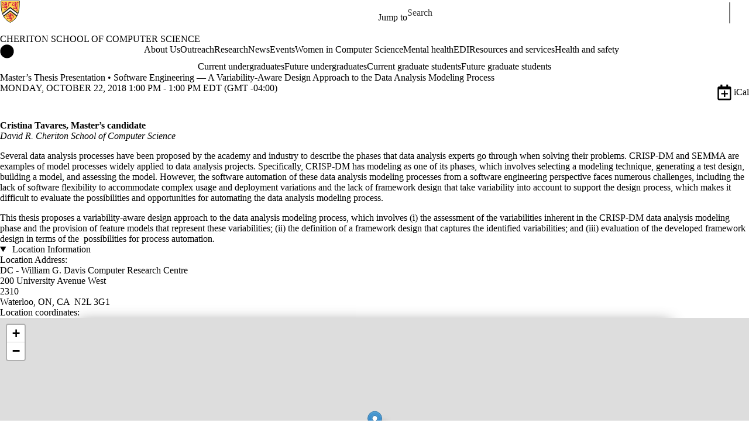

--- FILE ---
content_type: text/css
request_url: https://tags.srv.stackadapt.com/sa.css
body_size: -11
content:
:root {
    --sa-uid: '0-e803c4d5-aa04-51bd-4dc0-a00b0e9714a0';
}